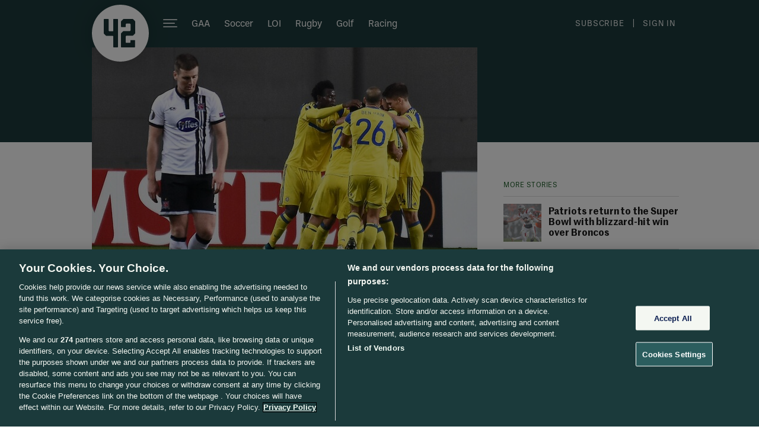

--- FILE ---
content_type: text/javascript;charset=utf-8
request_url: https://id.cxense.com/public/user/id?json=%7B%22identities%22%3A%5B%7B%22type%22%3A%22ckp%22%2C%22id%22%3A%22mkug8y41sml7sder%22%7D%2C%7B%22type%22%3A%22lst%22%2C%22id%22%3A%222ewbc2w4zr7tj2soom9rxlr47i%22%7D%2C%7B%22type%22%3A%22cst%22%2C%22id%22%3A%222ewbc2w4zr7tj2soom9rxlr47i%22%7D%5D%7D&callback=cXJsonpCB1
body_size: 188
content:
/**/
cXJsonpCB1({"httpStatus":200,"response":{"userId":"cx:2wohlmxmoczn63awjiuf5jsjq:1ulqmiknwdygu","newUser":true}})

--- FILE ---
content_type: text/javascript;charset=utf-8
request_url: https://p1cluster.cxense.com/p1.js
body_size: 100
content:
cX.library.onP1('2ewbc2w4zr7tj2soom9rxlr47i');
